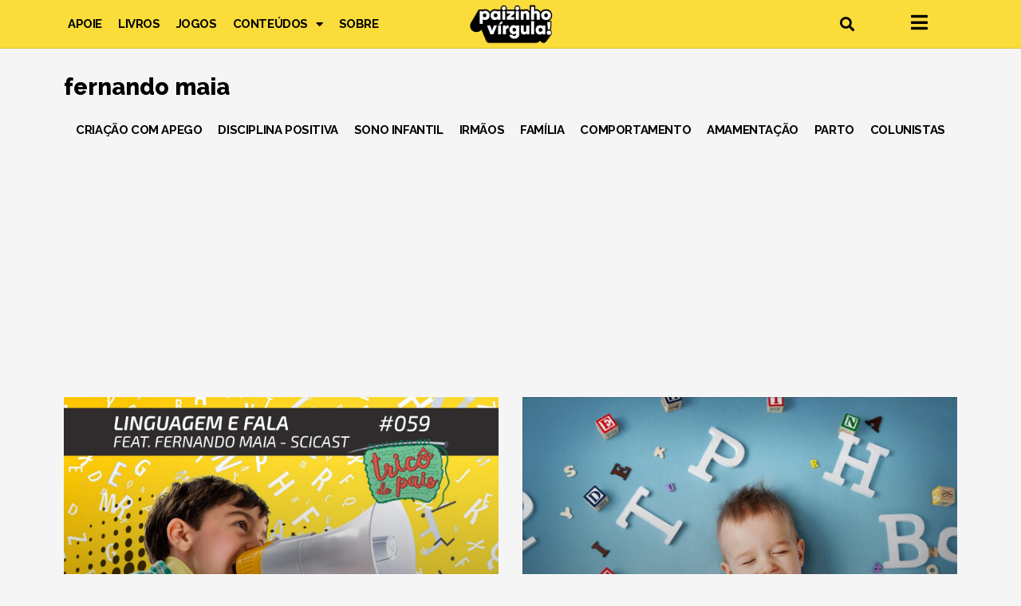

--- FILE ---
content_type: text/html; charset=utf-8
request_url: https://www.google.com/recaptcha/api2/aframe
body_size: 267
content:
<!DOCTYPE HTML><html><head><meta http-equiv="content-type" content="text/html; charset=UTF-8"></head><body><script nonce="Gxx_J7kX_AowGaZgwC0auA">/** Anti-fraud and anti-abuse applications only. See google.com/recaptcha */ try{var clients={'sodar':'https://pagead2.googlesyndication.com/pagead/sodar?'};window.addEventListener("message",function(a){try{if(a.source===window.parent){var b=JSON.parse(a.data);var c=clients[b['id']];if(c){var d=document.createElement('img');d.src=c+b['params']+'&rc='+(localStorage.getItem("rc::a")?sessionStorage.getItem("rc::b"):"");window.document.body.appendChild(d);sessionStorage.setItem("rc::e",parseInt(sessionStorage.getItem("rc::e")||0)+1);localStorage.setItem("rc::h",'1769074169460');}}}catch(b){}});window.parent.postMessage("_grecaptcha_ready", "*");}catch(b){}</script></body></html>